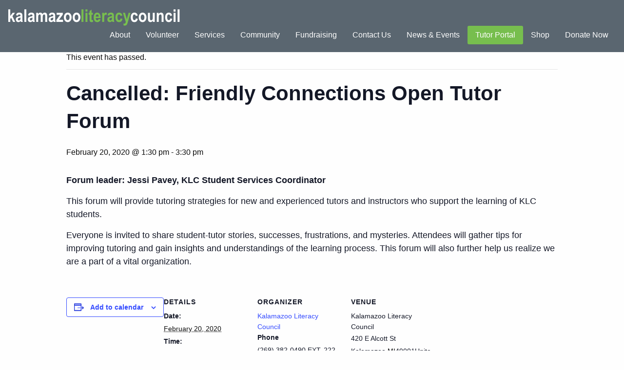

--- FILE ---
content_type: text/html; charset=UTF-8
request_url: https://kalamazooliteracy.org/event/friendly-connections-open-tutor-forum-4/
body_size: 11084
content:
<!doctype html><html class="no-js"  lang="en" prefix="og: https://ogp.me/ns#"><head><script data-no-optimize="1">var litespeed_docref=sessionStorage.getItem("litespeed_docref");litespeed_docref&&(Object.defineProperty(document,"referrer",{get:function(){return litespeed_docref}}),sessionStorage.removeItem("litespeed_docref"));</script> <meta charset="utf-8"><meta http-equiv="X-UA-Compatible" content="IE=edge"><meta name="viewport" content="width=device-width, initial-scale=1.0"><meta class="foundation-mq"><link rel="pingback" href="https://kalamazooliteracy.org/xmlrpc.php"><title>Cancelled: Friendly Connections Open Tutor Forum | Kalamazoo Literacy Council</title><meta name="description" content="Forum leader: Jessi Pavey, KLC Student Services Coordinator "/><meta name="robots" content="follow, index, max-snippet:-1, max-video-preview:-1, max-image-preview:large"/><link rel="canonical" href="https://kalamazooliteracy.org/event/friendly-connections-open-tutor-forum-4/" /><meta property="og:locale" content="en_US" /><meta property="og:type" content="article" /><meta property="og:title" content="Cancelled: Friendly Connections Open Tutor Forum | Kalamazoo Literacy Council" /><meta property="og:description" content="Forum leader: Jessi Pavey, KLC Student Services Coordinator " /><meta property="og:url" content="https://kalamazooliteracy.org/event/friendly-connections-open-tutor-forum-4/" /><meta property="og:site_name" content="Kalamazoo Literacy Council" /><meta property="article:publisher" content="http://www.facebook.com/kzooliteracy" /><meta name="twitter:card" content="summary_large_image" /><meta name="twitter:title" content="Cancelled: Friendly Connections Open Tutor Forum | Kalamazoo Literacy Council" /><meta name="twitter:description" content="Forum leader: Jessi Pavey, KLC Student Services Coordinator " /><link rel='dns-prefetch' href='//stats.wp.com' /><link rel='dns-prefetch' href='//unpkg.com' /><link rel='dns-prefetch' href='//fonts.googleapis.com' /><link rel='dns-prefetch' href='//fonts.gstatic.com' /><link rel='dns-prefetch' href='//ajax.googleapis.com' /><link rel='dns-prefetch' href='//www.googletagmanager.com' /><link rel='dns-prefetch' href='//www.google-analytics.com' /><link rel='preconnect' href='https://fonts.gstatic.com' /><link rel='preconnect' href='https://www.google-analytics.com' /><link rel="alternate" type="application/rss+xml" title="Kalamazoo Literacy Council &raquo; Feed" href="https://kalamazooliteracy.org/feed/" /><link rel="alternate" type="application/rss+xml" title="Kalamazoo Literacy Council &raquo; Comments Feed" href="https://kalamazooliteracy.org/comments/feed/" /><link rel="alternate" type="text/calendar" title="Kalamazoo Literacy Council &raquo; iCal Feed" href="https://kalamazooliteracy.org/events/?ical=1" /> <script id="wpp-js" type="litespeed/javascript" data-src="https://kalamazooliteracy.org/wp-content/plugins/wordpress-popular-posts/assets/js/wpp.min.js?ver=7.3.6" data-sampling="0" data-sampling-rate="100" data-api-url="https://kalamazooliteracy.org/wp-json/wordpress-popular-posts" data-post-id="3175" data-token="090186d96e" data-lang="0" data-debug="0"></script> <link rel="alternate" title="oEmbed (JSON)" type="application/json+oembed" href="https://kalamazooliteracy.org/wp-json/oembed/1.0/embed?url=https%3A%2F%2Fkalamazooliteracy.org%2Fevent%2Ffriendly-connections-open-tutor-forum-4%2F" /><link rel="alternate" title="oEmbed (XML)" type="text/xml+oembed" href="https://kalamazooliteracy.org/wp-json/oembed/1.0/embed?url=https%3A%2F%2Fkalamazooliteracy.org%2Fevent%2Ffriendly-connections-open-tutor-forum-4%2F&#038;format=xml" /><link data-optimized="2" rel="stylesheet" href="https://kalamazooliteracy.org/wp-content/litespeed/css/e43b1f375f6e25b1ed4bca2dd406794f.css?ver=49239" /> <script type="litespeed/javascript" data-src="https://kalamazooliteracy.org/wp-includes/js/jquery/jquery.min.js" id="jquery-core-js"></script> <script type="text/javascript" src="https://stats.wp.com/s-202605.js" id="woocommerce-analytics-js" defer="defer" data-wp-strategy="defer"></script> <link rel="https://api.w.org/" href="https://kalamazooliteracy.org/wp-json/" /><link rel="alternate" title="JSON" type="application/json" href="https://kalamazooliteracy.org/wp-json/wp/v2/tribe_events/3175" /><link rel='shortlink' href='https://kalamazooliteracy.org/?p=3175' /><meta name="et-api-version" content="v1"><meta name="et-api-origin" content="https://kalamazooliteracy.org"><link rel="https://theeventscalendar.com/" href="https://kalamazooliteracy.org/wp-json/tribe/tickets/v1/" /><meta name="tec-api-version" content="v1"><meta name="tec-api-origin" content="https://kalamazooliteracy.org"><link rel="alternate" href="https://kalamazooliteracy.org/wp-json/tribe/events/v1/events/3175" /><meta name="generator" content="Give v4.14.0" /><link rel="icon" type="image/png" href="/wp-content/uploads/fbrfg/favicon-96x96.png" sizes="96x96" /><link rel="icon" type="image/svg+xml" href="/wp-content/uploads/fbrfg/favicon.svg" /><link rel="shortcut icon" href="/wp-content/uploads/fbrfg/favicon.ico" /><link rel="apple-touch-icon" sizes="180x180" href="/wp-content/uploads/fbrfg/apple-touch-icon.png" /><link rel="manifest" href="/wp-content/uploads/fbrfg/site.webmanifest" />
<noscript><style>.woocommerce-product-gallery{ opacity: 1 !important; }</style></noscript><meta name="generator" content="Elementor 3.34.4; features: additional_custom_breakpoints; settings: css_print_method-internal, google_font-enabled, font_display-auto"> <script type="application/ld+json">[{"@context":"http://schema.org","@type":"Event","name":"Cancelled: Friendly Connections Open Tutor Forum","description":"&lt;p&gt;Forum leader: Jessi Pavey, KLC Student Services Coordinator\u00a0 This forum will provide tutoring strategies for new and experienced tutors and instructors who support the learning of KLC students. Everyone is&lt;a class=&quot;excerpt-read-more&quot; href=&quot;https://kalamazooliteracy.org/event/friendly-connections-open-tutor-forum-4/&quot; title=&quot;ReadCancelled: Friendly Connections Open Tutor Forum&quot;&gt;... Read more &raquo;&lt;/a&gt;&lt;/p&gt;\\n","url":"https://kalamazooliteracy.org/event/friendly-connections-open-tutor-forum-4/","eventAttendanceMode":"https://schema.org/OfflineEventAttendanceMode","eventStatus":"https://schema.org/EventScheduled","startDate":"2020-02-20T13:30:00-05:00","endDate":"2020-02-20T15:30:00-05:00","location":{"@type":"Place","name":"Kalamazoo Literacy Council","description":"","url":"https://kalamazooliteracy.org/venue/kalamazoo-literacy-council-420-e-alcott-st-kalamazoo-mi-49001/","address":{"@type":"PostalAddress","streetAddress":"420 E Alcott St","addressLocality":"Kalamazoo","addressRegion":"MI","postalCode":"49001","addressCountry":"United States"},"geo":{"@type":"GeoCoordinates","latitude":42.2686889,"longitude":-85.5756541},"telephone":"269-392-0490 ext. 222","sameAs":""},"organizer":{"@type":"Person","name":"Kalamazoo Literacy Council","description":"","url":"","telephone":"(269) 382-0490 EXT. 222","email":"","sameAs":""},"performer":"Organization"}]</script><link rel="icon" href="https://kalamazooliteracy.org/wp-content/uploads/2024/10/KLC-bug-e1728313684821-100x100.png" sizes="32x32" /><link rel="icon" href="https://kalamazooliteracy.org/wp-content/uploads/2024/10/KLC-bug-e1728313684821.png" sizes="192x192" /><link rel="apple-touch-icon" href="https://kalamazooliteracy.org/wp-content/uploads/2024/10/KLC-bug-e1728313684821.png" /><meta name="msapplication-TileImage" content="https://kalamazooliteracy.org/wp-content/uploads/2024/10/KLC-bug-e1728313684821.png" />
 <script type="litespeed/javascript" data-src="https://www.googletagmanager.com/gtag/js?id=UA-22251758-1"></script> <script type="litespeed/javascript">window.dataLayer=window.dataLayer||[];function gtag(){dataLayer.push(arguments)}
gtag('js',new Date());gtag('config','UA-22251758-1')</script> </head><body class="wp-singular tribe_events-template-default single single-tribe_events postid-3175 wp-custom-logo wp-theme-klc-foundation theme-klc-foundation give-recurring woocommerce-no-js tribe-events-page-template tribe-no-js tec-no-tickets-on-recurring tec-no-rsvp-on-recurring tribe-filter-live events-single tribe-events-style-full tribe-events-style-theme elementor-default elementor-kit-3824 tribe-theme-klc-foundation"><div class="off-canvas-wrapper"><div class="off-canvas position-right" id="off-canvas" data-off-canvas><ul id="menu-main-nav" class="vertical menu" data-accordion-menu><li id="menu-item-364" class="menu-item menu-item-type-post_type menu-item-object-page menu-item-has-children menu-item-364"><a href="https://kalamazooliteracy.org/about/">About</a><ul class="vertical menu"><li id="menu-item-528" class="menu-item menu-item-type-post_type menu-item-object-page menu-item-528"><a href="https://kalamazooliteracy.org/about/">About Us</a></li><li id="menu-item-491" class="menu-item menu-item-type-custom menu-item-object-custom menu-item-491"><a href="/klc/about/#mission">Mission</a></li><li id="menu-item-484" class="menu-item menu-item-type-custom menu-item-object-custom menu-item-484"><a href="/klc/about/#our-history">History</a></li><li id="menu-item-529" class="menu-item menu-item-type-custom menu-item-object-custom menu-item-529"><a href="/klc/about/#board">Board of Directors</a></li></ul></li><li id="menu-item-359" class="menu-item menu-item-type-post_type menu-item-object-page menu-item-has-children menu-item-359"><a href="https://kalamazooliteracy.org/volunteer/">Volunteer</a><ul class="vertical menu"><li id="menu-item-387" class="menu-item menu-item-type-post_type menu-item-object-page menu-item-387"><a href="https://kalamazooliteracy.org/volunteer/">Overview</a></li><li id="menu-item-361" class="menu-item menu-item-type-post_type menu-item-object-page menu-item-361"><a href="https://kalamazooliteracy.org/volunteer/tutor/">Tutor</a></li><li id="menu-item-360" class="menu-item menu-item-type-post_type menu-item-object-page menu-item-360"><a href="https://kalamazooliteracy.org/volunteer/internship/">Internship</a></li><li id="menu-item-525" class="menu-item menu-item-type-post_type menu-item-object-page menu-item-525"><a href="https://kalamazooliteracy.org/services/other-opportunities/">Other Opportunities</a></li></ul></li><li id="menu-item-358" class="menu-item menu-item-type-post_type menu-item-object-page menu-item-has-children menu-item-358"><a href="https://kalamazooliteracy.org/services/">Services</a><ul class="vertical menu"><li id="menu-item-536" class="menu-item menu-item-type-post_type menu-item-object-page menu-item-536"><a href="https://kalamazooliteracy.org/services/">Virtual Learning Center</a></li><li id="menu-item-4065" class="menu-item menu-item-type-custom menu-item-object-custom menu-item-4065"><a href="/klc/services/#adult-tutoring-program">Adult Tutoring Program</a></li><li id="menu-item-4055" class="menu-item menu-item-type-custom menu-item-object-custom menu-item-4055"><a href="/klc/services/#workforce-literacy">Workforce Literacy</a></li><li id="menu-item-4029" class="menu-item menu-item-type-custom menu-item-object-custom menu-item-4029"><a href="/klc/services/#health-literacy">Health Literacy</a></li><li id="menu-item-4056" class="menu-item menu-item-type-custom menu-item-object-custom menu-item-4056"><a href="/klc/services/#parent-literacy">Parent Literacy</a></li><li id="menu-item-4057" class="menu-item menu-item-type-custom menu-item-object-custom menu-item-4057"><a href="/klc/services/#english-as-a-second-language">English as a Second Language</a></li><li id="menu-item-9654" class="menu-item menu-item-type-custom menu-item-object-custom menu-item-9654"><a href="http://kalamazooliteracy.org/ece-career-pathway/">Edison Early Childhood Education Career Pathway</a></li><li id="menu-item-4030" class="menu-item menu-item-type-custom menu-item-object-custom menu-item-4030"><a href="/klc/services/#literacy-advocate">Literacy Advocacy</a></li><li id="menu-item-405" class="menu-item menu-item-type-custom menu-item-object-custom menu-item-405"><a href="/klc/services/#student-referral">Referring A Student</a></li></ul></li><li id="menu-item-616" class="menu-item menu-item-type-post_type menu-item-object-page menu-item-has-children menu-item-616"><a href="https://kalamazooliteracy.org/community/">Community</a><ul class="vertical menu"><li id="menu-item-18145" class="menu-item menu-item-type-custom menu-item-object-custom menu-item-18145"><a href="https://www.kalamazooliteracy.org/edison">EDISON: EDucation IS ON</a></li><li id="menu-item-621" class="menu-item menu-item-type-custom menu-item-object-custom menu-item-621"><a href="/community/#county">County</a></li><li id="menu-item-624" class="menu-item menu-item-type-custom menu-item-object-custom menu-item-624"><a href="/community/#regional">Regional</a></li><li id="menu-item-625" class="menu-item menu-item-type-custom menu-item-object-custom menu-item-625"><a href="/community/#national">National</a></li></ul></li><li id="menu-item-363" class="menu-item menu-item-type-post_type menu-item-object-page menu-item-has-children menu-item-363"><a href="https://kalamazooliteracy.org/donate/">Fundraising</a><ul class="vertical menu"><li id="menu-item-2864" class="menu-item menu-item-type-post_type menu-item-object-page menu-item-2864"><a href="https://kalamazooliteracy.org/donate/annual-campaign/">Annual Campaign</a></li><li id="menu-item-2913" class="menu-item menu-item-type-custom menu-item-object-custom menu-item-2913"><a href="http://kalamazooliteracy.org/endowment/">Endowment Fund</a></li><li id="menu-item-1111" class="menu-item menu-item-type-custom menu-item-object-custom menu-item-1111"><a href="http://kalamazooliteracy.org/endowment/#PlannedGiving">Planned Giving</a></li><li id="menu-item-1226" class="menu-item menu-item-type-custom menu-item-object-custom menu-item-1226"><a href="http://kalamazooliteracy.org/2021/03/03/2020-giving-societies/">Giving Societies</a></li><li id="menu-item-1225" class="menu-item menu-item-type-custom menu-item-object-custom menu-item-1225"><a href="http://kalamazooliteracy.org/scrabblefest/">Kalamazoo Scrabble Fest</a></li><li id="menu-item-532" class="menu-item menu-item-type-custom menu-item-object-custom menu-item-532"><a href="http://kalamazooliteracy.org/endowment/#DonateMaterials">Donate Materials</a></li></ul></li><li id="menu-item-355" class="menu-item menu-item-type-post_type menu-item-object-page menu-item-355"><a href="https://kalamazooliteracy.org/contact-us/">Contact Us</a></li><li id="menu-item-357" class="menu-item menu-item-type-post_type menu-item-object-page current_page_parent menu-item-357"><a href="https://kalamazooliteracy.org/news-events/">News &#038; Events</a></li><li id="menu-item-356" class="tutor-portal-button menu-item menu-item-type-post_type menu-item-object-page menu-item-has-children menu-item-356"><a href="https://kalamazooliteracy.org/tutor-portal/">Tutor Portal</a><ul class="vertical menu"><li id="menu-item-672" class="menu-item menu-item-type-post_type menu-item-object-page menu-item-672"><a href="https://kalamazooliteracy.org/tutor-portal/master-tutor/">Master Tutor</a></li><li id="menu-item-673" class="menu-item menu-item-type-post_type menu-item-object-page menu-item-673"><a href="https://kalamazooliteracy.org/tutor-portal/navigation-student-services/">Navigation &#038; Student Services</a></li><li id="menu-item-674" class="menu-item menu-item-type-post_type menu-item-object-page menu-item-674"><a href="https://kalamazooliteracy.org/tutor-portal/resources/">Resources</a></li><li id="menu-item-675" class="menu-item menu-item-type-post_type menu-item-object-page menu-item-675"><a href="https://kalamazooliteracy.org/tutor-portal/time-tracking/">Time Tracking</a></li><li id="menu-item-676" class="menu-item menu-item-type-post_type menu-item-object-page menu-item-676"><a href="https://kalamazooliteracy.org/tutor-portal/training/">Training</a></li></ul></li><li id="menu-item-17300" class="menu-item menu-item-type-post_type menu-item-object-page menu-item-17300"><a href="https://kalamazooliteracy.org/shop/">Shop</a></li><li id="menu-item-14929" class="menu-item menu-item-type-custom menu-item-object-custom menu-item-14929"><a href="http://kalamazooliteracy.org/donate">Donate Now</a></li></ul></div><div id="off-canvas-content" class="off-canvas-content" data-off-canvas-content><header class="header z-index-boost fixed" role="banner" style="position:fixed; width:100%;"><nav class="top-bar" id="top-bar-menu" style="width:100%"><div class="float-left">
<a href="https://kalamazooliteracy.org" class="pa0"><img data-lazyloaded="1" src="[data-uri]" width="706" height="68" data-src="https://kalamazooliteracy.org/wp-content/uploads/2017/06/KLC-Logo-white.png.webp" alt="Kalamazoo Literacy Council" class="logo"></a></div><div class="top-bar-right show-for-large"><ul id="menu-main-nav-1" class="vertical medium-horizontal menu" data-responsive-menu="accordion medium-dropdown" data-close-on-click-inside="false"><li class="menu-item menu-item-type-post_type menu-item-object-page menu-item-has-children menu-item-364"><a href="https://kalamazooliteracy.org/about/">About</a><ul class="menu"><li class="menu-item menu-item-type-post_type menu-item-object-page menu-item-528"><a href="https://kalamazooliteracy.org/about/">About Us</a></li><li class="menu-item menu-item-type-custom menu-item-object-custom menu-item-491"><a href="/klc/about/#mission">Mission</a></li><li class="menu-item menu-item-type-custom menu-item-object-custom menu-item-484"><a href="/klc/about/#our-history">History</a></li><li class="menu-item menu-item-type-custom menu-item-object-custom menu-item-529"><a href="/klc/about/#board">Board of Directors</a></li></ul></li><li class="menu-item menu-item-type-post_type menu-item-object-page menu-item-has-children menu-item-359"><a href="https://kalamazooliteracy.org/volunteer/">Volunteer</a><ul class="menu"><li class="menu-item menu-item-type-post_type menu-item-object-page menu-item-387"><a href="https://kalamazooliteracy.org/volunteer/">Overview</a></li><li class="menu-item menu-item-type-post_type menu-item-object-page menu-item-361"><a href="https://kalamazooliteracy.org/volunteer/tutor/">Tutor</a></li><li class="menu-item menu-item-type-post_type menu-item-object-page menu-item-360"><a href="https://kalamazooliteracy.org/volunteer/internship/">Internship</a></li><li class="menu-item menu-item-type-post_type menu-item-object-page menu-item-525"><a href="https://kalamazooliteracy.org/services/other-opportunities/">Other Opportunities</a></li></ul></li><li class="menu-item menu-item-type-post_type menu-item-object-page menu-item-has-children menu-item-358"><a href="https://kalamazooliteracy.org/services/">Services</a><ul class="menu"><li class="menu-item menu-item-type-post_type menu-item-object-page menu-item-536"><a href="https://kalamazooliteracy.org/services/">Virtual Learning Center</a></li><li class="menu-item menu-item-type-custom menu-item-object-custom menu-item-4065"><a href="/klc/services/#adult-tutoring-program">Adult Tutoring Program</a></li><li class="menu-item menu-item-type-custom menu-item-object-custom menu-item-4055"><a href="/klc/services/#workforce-literacy">Workforce Literacy</a></li><li class="menu-item menu-item-type-custom menu-item-object-custom menu-item-4029"><a href="/klc/services/#health-literacy">Health Literacy</a></li><li class="menu-item menu-item-type-custom menu-item-object-custom menu-item-4056"><a href="/klc/services/#parent-literacy">Parent Literacy</a></li><li class="menu-item menu-item-type-custom menu-item-object-custom menu-item-4057"><a href="/klc/services/#english-as-a-second-language">English as a Second Language</a></li><li class="menu-item menu-item-type-custom menu-item-object-custom menu-item-9654"><a href="http://kalamazooliteracy.org/ece-career-pathway/">Edison Early Childhood Education Career Pathway</a></li><li class="menu-item menu-item-type-custom menu-item-object-custom menu-item-4030"><a href="/klc/services/#literacy-advocate">Literacy Advocacy</a></li><li class="menu-item menu-item-type-custom menu-item-object-custom menu-item-405"><a href="/klc/services/#student-referral">Referring A Student</a></li></ul></li><li class="menu-item menu-item-type-post_type menu-item-object-page menu-item-has-children menu-item-616"><a href="https://kalamazooliteracy.org/community/">Community</a><ul class="menu"><li class="menu-item menu-item-type-custom menu-item-object-custom menu-item-18145"><a href="https://www.kalamazooliteracy.org/edison">EDISON: EDucation IS ON</a></li><li class="menu-item menu-item-type-custom menu-item-object-custom menu-item-621"><a href="/community/#county">County</a></li><li class="menu-item menu-item-type-custom menu-item-object-custom menu-item-624"><a href="/community/#regional">Regional</a></li><li class="menu-item menu-item-type-custom menu-item-object-custom menu-item-625"><a href="/community/#national">National</a></li></ul></li><li class="menu-item menu-item-type-post_type menu-item-object-page menu-item-has-children menu-item-363"><a href="https://kalamazooliteracy.org/donate/">Fundraising</a><ul class="menu"><li class="menu-item menu-item-type-post_type menu-item-object-page menu-item-2864"><a href="https://kalamazooliteracy.org/donate/annual-campaign/">Annual Campaign</a></li><li class="menu-item menu-item-type-custom menu-item-object-custom menu-item-2913"><a href="http://kalamazooliteracy.org/endowment/">Endowment Fund</a></li><li class="menu-item menu-item-type-custom menu-item-object-custom menu-item-1111"><a href="http://kalamazooliteracy.org/endowment/#PlannedGiving">Planned Giving</a></li><li class="menu-item menu-item-type-custom menu-item-object-custom menu-item-1226"><a href="http://kalamazooliteracy.org/2021/03/03/2020-giving-societies/">Giving Societies</a></li><li class="menu-item menu-item-type-custom menu-item-object-custom menu-item-1225"><a href="http://kalamazooliteracy.org/scrabblefest/">Kalamazoo Scrabble Fest</a></li><li class="menu-item menu-item-type-custom menu-item-object-custom menu-item-532"><a href="http://kalamazooliteracy.org/endowment/#DonateMaterials">Donate Materials</a></li></ul></li><li class="menu-item menu-item-type-post_type menu-item-object-page menu-item-355"><a href="https://kalamazooliteracy.org/contact-us/">Contact Us</a></li><li class="menu-item menu-item-type-post_type menu-item-object-page current_page_parent menu-item-357"><a href="https://kalamazooliteracy.org/news-events/">News &#038; Events</a></li><li class="tutor-portal-button menu-item menu-item-type-post_type menu-item-object-page menu-item-has-children menu-item-356"><a href="https://kalamazooliteracy.org/tutor-portal/">Tutor Portal</a><ul class="menu"><li class="menu-item menu-item-type-post_type menu-item-object-page menu-item-672"><a href="https://kalamazooliteracy.org/tutor-portal/master-tutor/">Master Tutor</a></li><li class="menu-item menu-item-type-post_type menu-item-object-page menu-item-673"><a href="https://kalamazooliteracy.org/tutor-portal/navigation-student-services/">Navigation &#038; Student Services</a></li><li class="menu-item menu-item-type-post_type menu-item-object-page menu-item-674"><a href="https://kalamazooliteracy.org/tutor-portal/resources/">Resources</a></li><li class="menu-item menu-item-type-post_type menu-item-object-page menu-item-675"><a href="https://kalamazooliteracy.org/tutor-portal/time-tracking/">Time Tracking</a></li><li class="menu-item menu-item-type-post_type menu-item-object-page menu-item-676"><a href="https://kalamazooliteracy.org/tutor-portal/training/">Training</a></li></ul></li><li class="menu-item menu-item-type-post_type menu-item-object-page menu-item-17300"><a href="https://kalamazooliteracy.org/shop/">Shop</a></li><li class="menu-item menu-item-type-custom menu-item-object-custom menu-item-14929"><a href="http://kalamazooliteracy.org/donate">Donate Now</a></li></ul></div><div class="float-right hide-for-large"><ul class="menu"><li><button class="menu-icon" type="button" data-toggle="off-canvas"></button></li></ul></div></nav></header><section id="tribe-events-pg-template" class="tribe-events-pg-template" role="main"><div class="tribe-events-before-html"></div><span class="tribe-events-ajax-loading"><img data-lazyloaded="1" src="[data-uri]" width="64" height="64" class="tribe-events-spinner-medium" data-src="https://kalamazooliteracy.org/wp-content/plugins/the-events-calendar/src/resources/images/tribe-loading.gif" alt="Loading Events" /></span><div id="tribe-events-content" class="tribe-events-single"><p class="tribe-events-back">
<a href="https://kalamazooliteracy.org/events/"> &laquo; All Events</a></p><div class="tribe-events-notices"><ul><li>This event has passed.</li></ul></div><h1 class="tribe-events-single-event-title">Cancelled: Friendly Connections Open Tutor Forum</h1><div class="tribe-events-schedule tribe-clearfix"><div><span class="tribe-event-date-start">February 20, 2020 @ 1:30 pm</span> - <span class="tribe-event-time">3:30 pm</span></div></div><div id="tribe-events-header"  data-title="Cancelled: Friendly Connections Open Tutor Forum | Kalamazoo Literacy Council" data-viewtitle="Cancelled: Friendly Connections Open Tutor Forum"><nav class="tribe-events-nav-pagination" aria-label="Event Navigation"><ul class="tribe-events-sub-nav"><li class="tribe-events-nav-previous"><a href="https://kalamazooliteracy.org/event/workforce-literacy-forum/"><span>&laquo;</span> Workforce Literacy Forum</a></li><li class="tribe-events-nav-next"><a href="https://kalamazooliteracy.org/event/health-literacy-forum-2020-02-19/">Health Literacy Forum <span>&raquo;</span></a></li></ul></nav></div><div id="post-3175" class="post-3175 tribe_events type-tribe_events status-publish hentry tribe_events_cat-tutor-forum tribe_events_cat-friendly-connectors cat_tutor-forum cat_friendly-connectors"><div class="tribe-events-single-event-description tribe-events-content"><p><strong>Forum leader: Jessi Pavey, KLC Student Services Coordinator </strong></p><p>This forum will provide tutoring strategies for new and experienced tutors and instructors who support the learning of KLC students.</p><p>Everyone is invited to share student-tutor stories, successes, frustrations, and mysteries. Attendees will gather tips for improving tutoring and gain insights and understandings of the learning process. This forum will also further help us realize we are a part of a vital organization.</p></div><div class="tribe-events tribe-common"><div class="tribe-events-c-subscribe-dropdown__container"><div class="tribe-events-c-subscribe-dropdown"><div class="tribe-common-c-btn-border tribe-events-c-subscribe-dropdown__button">
<svg
class="tribe-common-c-svgicon tribe-common-c-svgicon--cal-export tribe-events-c-subscribe-dropdown__export-icon" 	aria-hidden="true"
viewBox="0 0 23 17"
xmlns="http://www.w3.org/2000/svg"
>
<path fill-rule="evenodd" clip-rule="evenodd" d="M.128.896V16.13c0 .211.145.383.323.383h15.354c.179 0 .323-.172.323-.383V.896c0-.212-.144-.383-.323-.383H.451C.273.513.128.684.128.896Zm16 6.742h-.901V4.679H1.009v10.729h14.218v-3.336h.901V7.638ZM1.01 1.614h14.218v2.058H1.009V1.614Z" />
<path d="M20.5 9.846H8.312M18.524 6.953l2.89 2.909-2.855 2.855" stroke-width="1.2" stroke-linecap="round" stroke-linejoin="round"/>
</svg>
<button
class="tribe-events-c-subscribe-dropdown__button-text"
aria-expanded="false"
aria-controls="tribe-events-subscribe-dropdown-content"
aria-label="View links to add events to your calendar"
>
Add to calendar				</button>
<svg
class="tribe-common-c-svgicon tribe-common-c-svgicon--caret-down tribe-events-c-subscribe-dropdown__button-icon" 	aria-hidden="true"
viewBox="0 0 10 7"
xmlns="http://www.w3.org/2000/svg"
>
<path fill-rule="evenodd" clip-rule="evenodd" d="M1.008.609L5 4.6 8.992.61l.958.958L5 6.517.05 1.566l.958-.958z" class="tribe-common-c-svgicon__svg-fill"/>
</svg></div><div id="tribe-events-subscribe-dropdown-content" class="tribe-events-c-subscribe-dropdown__content"><ul class="tribe-events-c-subscribe-dropdown__list"><li class="tribe-events-c-subscribe-dropdown__list-item tribe-events-c-subscribe-dropdown__list-item--gcal">
<a
href="https://www.google.com/calendar/event?action=TEMPLATE&#038;dates=20200220T183000/20200220T203000&#038;text=Cancelled%3A%20Friendly%20Connections%20Open%20Tutor%20Forum&#038;details=%3Cstrong%3EForum+leader%3A+Jessi+Pavey%2C+KLC+Student+Services+Coordinator%C2%A0%3C%2Fstrong%3EThis+forum+will+provide+tutoring+strategies+for+new+and+experienced+tutors+and+instructors+who+support+the+learning+of+KLC+students.Everyone+is+invited+to+share+student-tutor+stories%2C+successes%2C+frustrations%2C+and+mysteries.+Attendees+will+gather+tips+for+improving+tutoring+and+gain+insights+and+understandings+of+the+learning+process.+This+forum+will+also+further+help+us+realize+we+are+a+part+of+a+vital+organization.&#038;location=Kalamazoo%20Literacy%20Council,%20420%20E%20Alcott%20St,%20Kalamazoo,%20MI,%2049001,%20United%20States&#038;trp=false&#038;ctz=America/Detroit&#038;sprop=website:https://kalamazooliteracy.org"
class="tribe-events-c-subscribe-dropdown__list-item-link"
target="_blank"
rel="noopener noreferrer nofollow noindex"
>
Google Calendar	</a></li><li class="tribe-events-c-subscribe-dropdown__list-item tribe-events-c-subscribe-dropdown__list-item--ical">
<a
href="webcal://kalamazooliteracy.org/event/friendly-connections-open-tutor-forum-4/?ical=1"
class="tribe-events-c-subscribe-dropdown__list-item-link"
target="_blank"
rel="noopener noreferrer nofollow noindex"
>
iCalendar	</a></li><li class="tribe-events-c-subscribe-dropdown__list-item tribe-events-c-subscribe-dropdown__list-item--outlook-365">
<a
href="https://outlook.office.com/owa/?path=/calendar/action/compose&#038;rrv=addevent&#038;startdt=2020-02-20T18%3A30%3A00%2B00%3A00&#038;enddt=2020-02-20T20%3A30%3A00%2B00%3A00&#038;location=Kalamazoo%20Literacy%20Council,%20420%20E%20Alcott%20St,%20Kalamazoo,%20MI,%2049001,%20United%20States&#038;subject=Cancelled%3A%20Friendly%20Connections%20Open%20Tutor%20Forum&#038;body=Forum%20leader%3A%20Jessi%20Pavey%2C%20KLC%20Student%20Services%20Coordinator%C2%A0This%20forum%20will%20provide%20tutoring%20strategies%20for%20new%20and%20experienced%20tutors%20and%20instructors%20who%20support%20the%20learning%20of%20KLC%20students.Everyone%20is%20invited%20to%20share%20student-tutor%20stories%2C%20successes%2C%20frustrations%2C%20and%20mysteries.%20Attendees%20will%20gather%20tips%20for%20improving%20tutoring%20and%20gain%20insights%20and%20understandings%20of%20the%20learning%20process.%20This%20forum%20will%20also%20further%20help%20us%20realize%20we%20are%20a%20part%20of%20a%20vital%20organization."
class="tribe-events-c-subscribe-dropdown__list-item-link"
target="_blank"
rel="noopener noreferrer nofollow noindex"
>
Outlook 365	</a></li><li class="tribe-events-c-subscribe-dropdown__list-item tribe-events-c-subscribe-dropdown__list-item--outlook-live">
<a
href="https://outlook.live.com/owa/?path=/calendar/action/compose&#038;rrv=addevent&#038;startdt=2020-02-20T18%3A30%3A00%2B00%3A00&#038;enddt=2020-02-20T20%3A30%3A00%2B00%3A00&#038;location=Kalamazoo%20Literacy%20Council,%20420%20E%20Alcott%20St,%20Kalamazoo,%20MI,%2049001,%20United%20States&#038;subject=Cancelled%3A%20Friendly%20Connections%20Open%20Tutor%20Forum&#038;body=Forum%20leader%3A%20Jessi%20Pavey%2C%20KLC%20Student%20Services%20Coordinator%C2%A0This%20forum%20will%20provide%20tutoring%20strategies%20for%20new%20and%20experienced%20tutors%20and%20instructors%20who%20support%20the%20learning%20of%20KLC%20students.Everyone%20is%20invited%20to%20share%20student-tutor%20stories%2C%20successes%2C%20frustrations%2C%20and%20mysteries.%20Attendees%20will%20gather%20tips%20for%20improving%20tutoring%20and%20gain%20insights%20and%20understandings%20of%20the%20learning%20process.%20This%20forum%20will%20also%20further%20help%20us%20realize%20we%20are%20a%20part%20of%20a%20vital%20organization."
class="tribe-events-c-subscribe-dropdown__list-item-link"
target="_blank"
rel="noopener noreferrer nofollow noindex"
>
Outlook Live	</a></li></ul></div></div></div></div><div class="tribe-events-single-section tribe-events-event-meta primary tribe-clearfix"><div class="tribe-events-meta-group tribe-events-meta-group-details"><h2 class="tribe-events-single-section-title"> Details</h2><ul class="tribe-events-meta-list"><li class="tribe-events-meta-item">
<span class="tribe-events-start-date-label tribe-events-meta-label">Date:</span>
<span class="tribe-events-meta-value">
<abbr class="tribe-events-abbr tribe-events-start-date published dtstart" title="2020-02-20"> February 20, 2020 </abbr>
</span></li><li class="tribe-events-meta-item">
<span class="tribe-events-start-time-label tribe-events-meta-label">Time:</span>
<span class="tribe-events-meta-value"><div class="tribe-events-abbr tribe-events-start-time published dtstart" title="2020-02-20">
1:30 pm - 3:30 pm</div>
</span></li><li class="tribe-events-meta-item"><span class="tribe-events-event-categories-label tribe-events-meta-label">Event Categories:</span> <span class="tribe-events-event-categories tribe-events-meta-value"><a href="https://kalamazooliteracy.org/events/category/tutor-forum/" rel="tag">Tutor Forum</a>, <a href="https://kalamazooliteracy.org/events/category/tutor-forum/friendly-connectors/" rel="tag">Friendly Connectors</a></span></li></ul></div><div class="tribe-events-meta-group tribe-events-meta-group-organizer"><h2 class="tribe-events-single-section-title">Organizer</h2><ul class="tribe-events-meta-list"><li class="tribe-events-meta-item tribe-organizer">
<a href="https://kalamazooliteracy.org/organizer/kalamazoo-literacy-council/" title="Kalamazoo Literacy Council" target="_self" rel="">Kalamazoo Literacy Council</a></li><li class="tribe-events-meta-item">
<span class="tribe-organizer-tel-label tribe-events-meta-label">
Phone					</span>
<span class="tribe-organizer-tel tribe-events-meta-value">
(269) 382-0490 EXT. 222					</span></li></ul></div></div><div class="tribe-events-single-section tribe-events-event-meta secondary tribe-clearfix"><div class="tribe-events-meta-group tribe-events-meta-group-venue"><h2 class="tribe-events-single-section-title"> Venue</h2><ul class="tribe-events-meta-list"><li class="tribe-events-meta-item tribe-venue"> Kalamazoo Literacy Council</li><li class="tribe-events-meta-item tribe-venue-location">
<address class="tribe-events-address">
<span class="tribe-address"><span class="tribe-street-address">420 E Alcott St</span>
<br>
<span class="tribe-locality">Kalamazoo</span><span class="tribe-delimiter">,</span><abbr class="tribe-region tribe-events-abbr" title="Michigan">MI</abbr><span class="tribe-postal-code">49001</span><span class="tribe-country-name">United States</span></span><a class="tribe-events-gmap" href="https://maps.google.com/maps?f=q&#038;source=s_q&#038;hl=en&#038;geocode=&#038;q=420+E+Alcott+St+Kalamazoo+MI+49001+United+States" title="Click to view a Google Map" target="_blank" rel="noreferrer noopener">+ Google Map</a>											</address></li><li class="tribe-events-meta-item">
<span class="tribe-venue-tel-label tribe-events-meta-label">Phone</span>
<span class="tribe-venue-tel tribe-events-meta-value"> 269-392-0490 ext. 222 </span></li></ul></div><div class="tribe-events-venue-map"><div id="tribe-events-gmap-0" style="height: 350px; width: 100%" aria-hidden="true"></div></div></div></div><div id="tribe-events-footer"><nav class="tribe-events-nav-pagination" aria-label="Event Navigation"><ul class="tribe-events-sub-nav"><li class="tribe-events-nav-previous"><a href="https://kalamazooliteracy.org/event/workforce-literacy-forum/"><span>&laquo;</span> Workforce Literacy Forum</a></li><li class="tribe-events-nav-next"><a href="https://kalamazooliteracy.org/event/health-literacy-forum-2020-02-19/">Health Literacy Forum <span>&raquo;</span></a></li></ul></nav></div></div><div class="tribe-events-after-html"></div></section><footer class="footer" role="contentinfo"><div id="inner-footer" class="row"><div class="large-12 medium-12 columns"><nav role="navigation"></nav></div><div class="large-12 medium-12 columns"><p class="source-org copyright uppercase"><span style="padding-right: .5rem;">&copy; 2026 Kalamazoo Literacy Council</span>| <span style="padding-left:.5rem; padding-right: .5rem;">DESIGNED BY <a href="http://kzoofirst.com">KZOOFIRST</a></span> | <span style="padding-left:.5rem;"><a href="http://kalamazooliteracy.org/about/privacy-policy/">Privacy Policy</a></span></p></div></div></footer></div></div>  <script type="speculationrules">{"prefetch":[{"source":"document","where":{"and":[{"href_matches":"/*"},{"not":{"href_matches":["/wp-*.php","/wp-admin/*","/wp-content/uploads/*","/wp-content/*","/wp-content/plugins/*","/wp-content/themes/klc-foundation/*","/*\\?(.+)"]}},{"not":{"selector_matches":"a[rel~=\"nofollow\"]"}},{"not":{"selector_matches":".no-prefetch, .no-prefetch a"}}]},"eagerness":"conservative"}]}</script> <script type="litespeed/javascript" data-src="https://www.google.com/recaptcha/api.js?render=6Ld73eopAAAAADRauF74VS7x8GJyoHYl5tJ9n4h1&amp;ver=3.0" id="google-recaptcha-js"></script> <script id="jetpack-stats-js-before" type="litespeed/javascript">_stq=window._stq||[];_stq.push(["view",{"v":"ext","blog":"227032782","post":"3175","tz":"-5","srv":"kalamazooliteracy.org","j":"1:15.4"}]);_stq.push(["clickTrackerInit","227032782","3175"])</script> <script type="text/javascript" src="https://stats.wp.com/e-202605.js" id="jetpack-stats-js" defer="defer" data-wp-strategy="defer"></script> <script type="litespeed/javascript" data-src="https://maps.googleapis.com/maps/api/js?key=AIzaSyDqsR3smM504CRVS-Q60OeEHnCAa_nV5xM&amp;callback=Function.prototype&amp;ver=6.15.15" id="tribe-events-google-maps-js"></script> <script data-no-optimize="1">window.lazyLoadOptions=Object.assign({},{threshold:300},window.lazyLoadOptions||{});!function(t,e){"object"==typeof exports&&"undefined"!=typeof module?module.exports=e():"function"==typeof define&&define.amd?define(e):(t="undefined"!=typeof globalThis?globalThis:t||self).LazyLoad=e()}(this,function(){"use strict";function e(){return(e=Object.assign||function(t){for(var e=1;e<arguments.length;e++){var n,a=arguments[e];for(n in a)Object.prototype.hasOwnProperty.call(a,n)&&(t[n]=a[n])}return t}).apply(this,arguments)}function o(t){return e({},at,t)}function l(t,e){return t.getAttribute(gt+e)}function c(t){return l(t,vt)}function s(t,e){return function(t,e,n){e=gt+e;null!==n?t.setAttribute(e,n):t.removeAttribute(e)}(t,vt,e)}function i(t){return s(t,null),0}function r(t){return null===c(t)}function u(t){return c(t)===_t}function d(t,e,n,a){t&&(void 0===a?void 0===n?t(e):t(e,n):t(e,n,a))}function f(t,e){et?t.classList.add(e):t.className+=(t.className?" ":"")+e}function _(t,e){et?t.classList.remove(e):t.className=t.className.replace(new RegExp("(^|\\s+)"+e+"(\\s+|$)")," ").replace(/^\s+/,"").replace(/\s+$/,"")}function g(t){return t.llTempImage}function v(t,e){!e||(e=e._observer)&&e.unobserve(t)}function b(t,e){t&&(t.loadingCount+=e)}function p(t,e){t&&(t.toLoadCount=e)}function n(t){for(var e,n=[],a=0;e=t.children[a];a+=1)"SOURCE"===e.tagName&&n.push(e);return n}function h(t,e){(t=t.parentNode)&&"PICTURE"===t.tagName&&n(t).forEach(e)}function a(t,e){n(t).forEach(e)}function m(t){return!!t[lt]}function E(t){return t[lt]}function I(t){return delete t[lt]}function y(e,t){var n;m(e)||(n={},t.forEach(function(t){n[t]=e.getAttribute(t)}),e[lt]=n)}function L(a,t){var o;m(a)&&(o=E(a),t.forEach(function(t){var e,n;e=a,(t=o[n=t])?e.setAttribute(n,t):e.removeAttribute(n)}))}function k(t,e,n){f(t,e.class_loading),s(t,st),n&&(b(n,1),d(e.callback_loading,t,n))}function A(t,e,n){n&&t.setAttribute(e,n)}function O(t,e){A(t,rt,l(t,e.data_sizes)),A(t,it,l(t,e.data_srcset)),A(t,ot,l(t,e.data_src))}function w(t,e,n){var a=l(t,e.data_bg_multi),o=l(t,e.data_bg_multi_hidpi);(a=nt&&o?o:a)&&(t.style.backgroundImage=a,n=n,f(t=t,(e=e).class_applied),s(t,dt),n&&(e.unobserve_completed&&v(t,e),d(e.callback_applied,t,n)))}function x(t,e){!e||0<e.loadingCount||0<e.toLoadCount||d(t.callback_finish,e)}function M(t,e,n){t.addEventListener(e,n),t.llEvLisnrs[e]=n}function N(t){return!!t.llEvLisnrs}function z(t){if(N(t)){var e,n,a=t.llEvLisnrs;for(e in a){var o=a[e];n=e,o=o,t.removeEventListener(n,o)}delete t.llEvLisnrs}}function C(t,e,n){var a;delete t.llTempImage,b(n,-1),(a=n)&&--a.toLoadCount,_(t,e.class_loading),e.unobserve_completed&&v(t,n)}function R(i,r,c){var l=g(i)||i;N(l)||function(t,e,n){N(t)||(t.llEvLisnrs={});var a="VIDEO"===t.tagName?"loadeddata":"load";M(t,a,e),M(t,"error",n)}(l,function(t){var e,n,a,o;n=r,a=c,o=u(e=i),C(e,n,a),f(e,n.class_loaded),s(e,ut),d(n.callback_loaded,e,a),o||x(n,a),z(l)},function(t){var e,n,a,o;n=r,a=c,o=u(e=i),C(e,n,a),f(e,n.class_error),s(e,ft),d(n.callback_error,e,a),o||x(n,a),z(l)})}function T(t,e,n){var a,o,i,r,c;t.llTempImage=document.createElement("IMG"),R(t,e,n),m(c=t)||(c[lt]={backgroundImage:c.style.backgroundImage}),i=n,r=l(a=t,(o=e).data_bg),c=l(a,o.data_bg_hidpi),(r=nt&&c?c:r)&&(a.style.backgroundImage='url("'.concat(r,'")'),g(a).setAttribute(ot,r),k(a,o,i)),w(t,e,n)}function G(t,e,n){var a;R(t,e,n),a=e,e=n,(t=Et[(n=t).tagName])&&(t(n,a),k(n,a,e))}function D(t,e,n){var a;a=t,(-1<It.indexOf(a.tagName)?G:T)(t,e,n)}function S(t,e,n){var a;t.setAttribute("loading","lazy"),R(t,e,n),a=e,(e=Et[(n=t).tagName])&&e(n,a),s(t,_t)}function V(t){t.removeAttribute(ot),t.removeAttribute(it),t.removeAttribute(rt)}function j(t){h(t,function(t){L(t,mt)}),L(t,mt)}function F(t){var e;(e=yt[t.tagName])?e(t):m(e=t)&&(t=E(e),e.style.backgroundImage=t.backgroundImage)}function P(t,e){var n;F(t),n=e,r(e=t)||u(e)||(_(e,n.class_entered),_(e,n.class_exited),_(e,n.class_applied),_(e,n.class_loading),_(e,n.class_loaded),_(e,n.class_error)),i(t),I(t)}function U(t,e,n,a){var o;n.cancel_on_exit&&(c(t)!==st||"IMG"===t.tagName&&(z(t),h(o=t,function(t){V(t)}),V(o),j(t),_(t,n.class_loading),b(a,-1),i(t),d(n.callback_cancel,t,e,a)))}function $(t,e,n,a){var o,i,r=(i=t,0<=bt.indexOf(c(i)));s(t,"entered"),f(t,n.class_entered),_(t,n.class_exited),o=t,i=a,n.unobserve_entered&&v(o,i),d(n.callback_enter,t,e,a),r||D(t,n,a)}function q(t){return t.use_native&&"loading"in HTMLImageElement.prototype}function H(t,o,i){t.forEach(function(t){return(a=t).isIntersecting||0<a.intersectionRatio?$(t.target,t,o,i):(e=t.target,n=t,a=o,t=i,void(r(e)||(f(e,a.class_exited),U(e,n,a,t),d(a.callback_exit,e,n,t))));var e,n,a})}function B(e,n){var t;tt&&!q(e)&&(n._observer=new IntersectionObserver(function(t){H(t,e,n)},{root:(t=e).container===document?null:t.container,rootMargin:t.thresholds||t.threshold+"px"}))}function J(t){return Array.prototype.slice.call(t)}function K(t){return t.container.querySelectorAll(t.elements_selector)}function Q(t){return c(t)===ft}function W(t,e){return e=t||K(e),J(e).filter(r)}function X(e,t){var n;(n=K(e),J(n).filter(Q)).forEach(function(t){_(t,e.class_error),i(t)}),t.update()}function t(t,e){var n,a,t=o(t);this._settings=t,this.loadingCount=0,B(t,this),n=t,a=this,Y&&window.addEventListener("online",function(){X(n,a)}),this.update(e)}var Y="undefined"!=typeof window,Z=Y&&!("onscroll"in window)||"undefined"!=typeof navigator&&/(gle|ing|ro)bot|crawl|spider/i.test(navigator.userAgent),tt=Y&&"IntersectionObserver"in window,et=Y&&"classList"in document.createElement("p"),nt=Y&&1<window.devicePixelRatio,at={elements_selector:".lazy",container:Z||Y?document:null,threshold:300,thresholds:null,data_src:"src",data_srcset:"srcset",data_sizes:"sizes",data_bg:"bg",data_bg_hidpi:"bg-hidpi",data_bg_multi:"bg-multi",data_bg_multi_hidpi:"bg-multi-hidpi",data_poster:"poster",class_applied:"applied",class_loading:"litespeed-loading",class_loaded:"litespeed-loaded",class_error:"error",class_entered:"entered",class_exited:"exited",unobserve_completed:!0,unobserve_entered:!1,cancel_on_exit:!0,callback_enter:null,callback_exit:null,callback_applied:null,callback_loading:null,callback_loaded:null,callback_error:null,callback_finish:null,callback_cancel:null,use_native:!1},ot="src",it="srcset",rt="sizes",ct="poster",lt="llOriginalAttrs",st="loading",ut="loaded",dt="applied",ft="error",_t="native",gt="data-",vt="ll-status",bt=[st,ut,dt,ft],pt=[ot],ht=[ot,ct],mt=[ot,it,rt],Et={IMG:function(t,e){h(t,function(t){y(t,mt),O(t,e)}),y(t,mt),O(t,e)},IFRAME:function(t,e){y(t,pt),A(t,ot,l(t,e.data_src))},VIDEO:function(t,e){a(t,function(t){y(t,pt),A(t,ot,l(t,e.data_src))}),y(t,ht),A(t,ct,l(t,e.data_poster)),A(t,ot,l(t,e.data_src)),t.load()}},It=["IMG","IFRAME","VIDEO"],yt={IMG:j,IFRAME:function(t){L(t,pt)},VIDEO:function(t){a(t,function(t){L(t,pt)}),L(t,ht),t.load()}},Lt=["IMG","IFRAME","VIDEO"];return t.prototype={update:function(t){var e,n,a,o=this._settings,i=W(t,o);{if(p(this,i.length),!Z&&tt)return q(o)?(e=o,n=this,i.forEach(function(t){-1!==Lt.indexOf(t.tagName)&&S(t,e,n)}),void p(n,0)):(t=this._observer,o=i,t.disconnect(),a=t,void o.forEach(function(t){a.observe(t)}));this.loadAll(i)}},destroy:function(){this._observer&&this._observer.disconnect(),K(this._settings).forEach(function(t){I(t)}),delete this._observer,delete this._settings,delete this.loadingCount,delete this.toLoadCount},loadAll:function(t){var e=this,n=this._settings;W(t,n).forEach(function(t){v(t,e),D(t,n,e)})},restoreAll:function(){var e=this._settings;K(e).forEach(function(t){P(t,e)})}},t.load=function(t,e){e=o(e);D(t,e)},t.resetStatus=function(t){i(t)},t}),function(t,e){"use strict";function n(){e.body.classList.add("litespeed_lazyloaded")}function a(){console.log("[LiteSpeed] Start Lazy Load"),o=new LazyLoad(Object.assign({},t.lazyLoadOptions||{},{elements_selector:"[data-lazyloaded]",callback_finish:n})),i=function(){o.update()},t.MutationObserver&&new MutationObserver(i).observe(e.documentElement,{childList:!0,subtree:!0,attributes:!0})}var o,i;t.addEventListener?t.addEventListener("load",a,!1):t.attachEvent("onload",a)}(window,document);</script><script data-no-optimize="1">window.litespeed_ui_events=window.litespeed_ui_events||["mouseover","click","keydown","wheel","touchmove","touchstart"];var urlCreator=window.URL||window.webkitURL;function litespeed_load_delayed_js_force(){console.log("[LiteSpeed] Start Load JS Delayed"),litespeed_ui_events.forEach(e=>{window.removeEventListener(e,litespeed_load_delayed_js_force,{passive:!0})}),document.querySelectorAll("iframe[data-litespeed-src]").forEach(e=>{e.setAttribute("src",e.getAttribute("data-litespeed-src"))}),"loading"==document.readyState?window.addEventListener("DOMContentLoaded",litespeed_load_delayed_js):litespeed_load_delayed_js()}litespeed_ui_events.forEach(e=>{window.addEventListener(e,litespeed_load_delayed_js_force,{passive:!0})});async function litespeed_load_delayed_js(){let t=[];for(var d in document.querySelectorAll('script[type="litespeed/javascript"]').forEach(e=>{t.push(e)}),t)await new Promise(e=>litespeed_load_one(t[d],e));document.dispatchEvent(new Event("DOMContentLiteSpeedLoaded")),window.dispatchEvent(new Event("DOMContentLiteSpeedLoaded"))}function litespeed_load_one(t,e){console.log("[LiteSpeed] Load ",t);var d=document.createElement("script");d.addEventListener("load",e),d.addEventListener("error",e),t.getAttributeNames().forEach(e=>{"type"!=e&&d.setAttribute("data-src"==e?"src":e,t.getAttribute(e))});let a=!(d.type="text/javascript");!d.src&&t.textContent&&(d.src=litespeed_inline2src(t.textContent),a=!0),t.after(d),t.remove(),a&&e()}function litespeed_inline2src(t){try{var d=urlCreator.createObjectURL(new Blob([t.replace(/^(?:<!--)?(.*?)(?:-->)?$/gm,"$1")],{type:"text/javascript"}))}catch(e){d="data:text/javascript;base64,"+btoa(t.replace(/^(?:<!--)?(.*?)(?:-->)?$/gm,"$1"))}return d}</script><script data-no-optimize="1">var litespeed_vary=document.cookie.replace(/(?:(?:^|.*;\s*)_lscache_vary\s*\=\s*([^;]*).*$)|^.*$/,"");litespeed_vary||fetch("/wp-content/plugins/litespeed-cache/guest.vary.php",{method:"POST",cache:"no-cache",redirect:"follow"}).then(e=>e.json()).then(e=>{console.log(e),e.hasOwnProperty("reload")&&"yes"==e.reload&&(sessionStorage.setItem("litespeed_docref",document.referrer),window.location.reload(!0))});</script><script data-optimized="1" type="litespeed/javascript" data-src="https://kalamazooliteracy.org/wp-content/litespeed/js/f2f03c2a9cb6cf8aa3fdc8c6bac88ff0.js?ver=49239"></script></body></html>
<!-- Page optimized by LiteSpeed Cache @2026-01-31 20:46:11 -->

<!-- Page cached by LiteSpeed Cache 7.7 on 2026-01-31 20:46:02 -->
<!-- Guest Mode -->
<!-- QUIC.cloud UCSS in queue -->